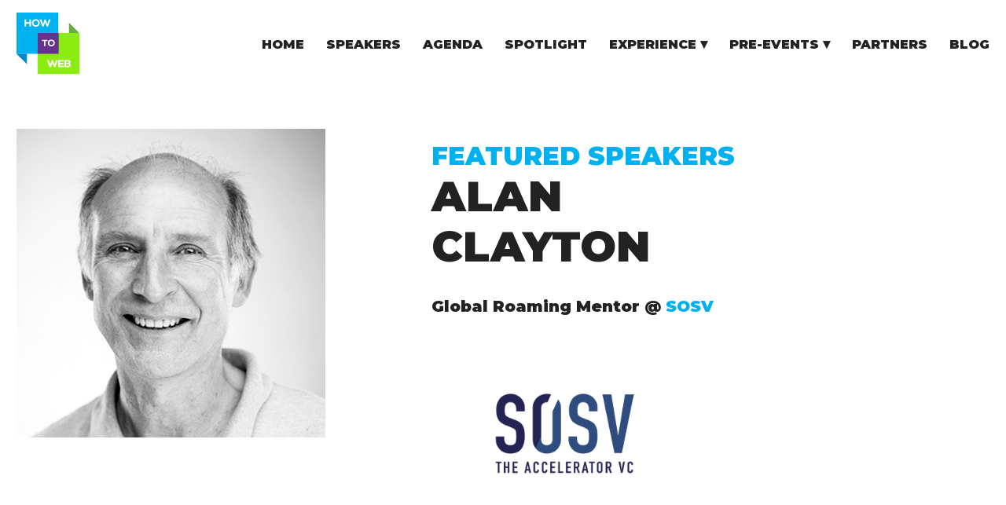

--- FILE ---
content_type: text/html; charset=UTF-8
request_url: https://2022.howtoweb.co/speaker/alan-clayton/
body_size: 8345
content:



<!doctype html>
<html lang="en-GB" class="no-js">
	<head>
		<meta charset="utf-8" />
		<meta name="viewport" content="width=device-width, initial-scale=1" />

				<link rel="alternate" href="https://2022.howtoweb.co/speaker/alan-clayton/" hreflang="en" />
		<link rel="shortcut icon" href="https://2022.howtoweb.co/wp-content/themes/htw/library/images/favicon.png" type="image/x-icon"/>
		<link rel="stylesheet" href="https://fonts.googleapis.com/css?family=Montserrat:300,400,500,400i,700,800,900&display=swap&subset=latin-ext" />

		<link media="all" href="https://2022.howtoweb.co/wp-content/cache/autoptimize/css/autoptimize_229ef17858d63024ba1da8f493c4a347.css" rel="stylesheet" /><title>Alan Clayton &#x2d; How to Web</title>

		<link rel="pingback" href="https://2022.howtoweb.co/xmlrpc.php" />
		
<!-- The SEO Framework by Sybre Waaijer -->
<meta name="robots" content="max-snippet:-1,max-image-preview:standard,max-video-preview:-1" />
<meta name="description" content="Stalk him on LinkedIn Then find out more about Intercom And make sure to apply for Startup Spotlight Alan serves as the SOSV Business Coach." />
<meta property="og:locale" content="en_US" />
<meta property="og:type" content="website" />
<meta property="og:title" content="Alan Clayton" />
<meta property="og:description" content="Stalk him on LinkedIn Then find out more about Intercom And make sure to apply for Startup Spotlight Alan serves as the SOSV Business Coach. He works directly with teams across all SOSV accelerators&#8230;" />
<meta property="og:url" content="https://2022.howtoweb.co/speaker/alan-clayton/" />
<meta property="og:site_name" content="How to Web" />
<meta name="twitter:card" content="summary_large_image" />
<meta name="twitter:title" content="Alan Clayton" />
<meta name="twitter:description" content="Stalk him on LinkedIn Then find out more about Intercom And make sure to apply for Startup Spotlight Alan serves as the SOSV Business Coach. He works directly with teams across all SOSV accelerators&#8230;" />
<link rel="canonical" href="https://2022.howtoweb.co/speaker/alan-clayton/" />
<script type="application/ld+json">{"@context":"https://schema.org","@type":"BreadcrumbList","itemListElement":[{"@type":"ListItem","position":1,"item":{"@id":"https://2022.howtoweb.co/","name":"How to Web 2022 | Startup &#038; Innovation Conference"}},{"@type":"ListItem","position":2,"item":{"@id":"https://2022.howtoweb.co/speaker-category/mentors/","name":"Mentors SS"}},{"@type":"ListItem","position":3,"item":{"@id":"https://2022.howtoweb.co/speaker/alan-clayton/","name":"Alan Clayton"}}]}</script>
<!-- / The SEO Framework by Sybre Waaijer | 6.96ms meta | 0.43ms boot -->

<link rel='dns-prefetch' href='//ajax.googleapis.com' />
<link rel="alternate" type="application/rss+xml" title="How to Web &raquo; Feed" href="https://2022.howtoweb.co/feed/" />
<link rel="alternate" type="application/rss+xml" title="How to Web &raquo; Comments Feed" href="https://2022.howtoweb.co/comments/feed/" />










<script type="ff004fbcb81c5fdd5aa27d6c-text/javascript" src='//ajax.googleapis.com/ajax/libs/jquery/3.4.1/jquery.min.js?ver=6.0.11' id='jquery-js'></script>
<script type="ff004fbcb81c5fdd5aa27d6c-text/javascript" id='wp-applaud-js-extra'>
/* <![CDATA[ */
var wp_applaud = {"ajaxurl":"https:\/\/2022.howtoweb.co\/wp-admin\/admin-ajax.php","user_likes":"0"};
/* ]]> */
</script>
<script type="ff004fbcb81c5fdd5aa27d6c-text/javascript" src='https://2022.howtoweb.co/wp-content/plugins/wp-applaud/assets/scripts/wp-applaud.js?ver=6.0.11' id='wp-applaud-js'></script>
<link rel="https://api.w.org/" href="https://2022.howtoweb.co/wp-json/" /><link rel="alternate" type="application/json+oembed" href="https://2022.howtoweb.co/wp-json/oembed/1.0/embed?url=https%3A%2F%2F2022.howtoweb.co%2Fspeaker%2Falan-clayton%2F" />
<link rel="alternate" type="text/xml+oembed" href="https://2022.howtoweb.co/wp-json/oembed/1.0/embed?url=https%3A%2F%2F2022.howtoweb.co%2Fspeaker%2Falan-clayton%2F&#038;format=xml" />
<!-- Start Drift By WP-Plugin: Drift -->
<!-- Start of Async Drift Code -->
<script type="ff004fbcb81c5fdd5aa27d6c-text/javascript">
"use strict";

!function() {
  var t = window.driftt = window.drift = window.driftt || [];
  if (!t.init) {
    if (t.invoked) return void (window.console && console.error && console.error("Drift snippet included twice."));
    t.invoked = !0, t.methods = [ "identify", "config", "track", "reset", "debug", "show", "ping", "page", "hide", "off", "on" ], 
    t.factory = function(e) {
      return function() {
        var n = Array.prototype.slice.call(arguments);
        return n.unshift(e), t.push(n), t;
      };
    }, t.methods.forEach(function(e) {
      t[e] = t.factory(e);
    }), t.load = function(t) {
      var e = 3e5, n = Math.ceil(new Date() / e) * e, o = document.createElement("script");
      o.type = "text/javascript", o.async = !0, o.crossorigin = "anonymous", o.src = "https://js.driftt.com/include/" + n + "/" + t + ".js";
      var i = document.getElementsByTagName("script")[0];
      i.parentNode.insertBefore(o, i);
    };
  }
}();
drift.SNIPPET_VERSION = '0.3.1';
drift.load('vwhhx2iwnxdd');
</script>
<!-- End of Async Drift Code --><!-- end: Drift Code. -->

		<!-- GA Google Analytics @ https://m0n.co/ga -->
		<script async src="https://www.googletagmanager.com/gtag/js?id=UA-25018958-8" type="ff004fbcb81c5fdd5aa27d6c-text/javascript"></script>
		<script type="ff004fbcb81c5fdd5aa27d6c-text/javascript">
			window.dataLayer = window.dataLayer || [];
			function gtag(){dataLayer.push(arguments);}
			gtag('js', new Date());
			gtag('config', 'UA-25018958-8');
		</script>

	<meta name="facebook-domain-verification" content="iou6479gdszzkm7s8v1337yfb86o6f" />
<!-- Global site tag (gtag.js) - Google Ads: 933699090 --> <script async src="https://www.googletagmanager.com/gtag/js?id=AW-933699090" type="ff004fbcb81c5fdd5aa27d6c-text/javascript"></script> <script type="ff004fbcb81c5fdd5aa27d6c-text/javascript"> window.dataLayer = window.dataLayer || []; function gtag(){dataLayer.push(arguments);} gtag('js', new Date()); gtag('config', 'AW-933699090'); </script>
<!-- Event snippet for Leads (Tickets Page) conversion page --> <script type="ff004fbcb81c5fdd5aa27d6c-text/javascript"> gtag('event', 'conversion', {'send_to': 'AW-933699090/0CjrCLPw0KkBEJK8nL0D'}); </script>
<noscript><style type="text/css">.mptt-shortcode-wrapper .mptt-shortcode-table:first-of-type{display:table!important}.mptt-shortcode-wrapper .mptt-shortcode-table .mptt-event-container:hover{height:auto!important;min-height:100%!important}body.mprm_ie_browser .mptt-shortcode-wrapper .mptt-event-container{height:auto!important}@media (max-width:767px){.mptt-shortcode-wrapper .mptt-shortcode-table:first-of-type{display:none!important}}</style></noscript>
<!-- Facebook Pixel Code -->
<script type="ff004fbcb81c5fdd5aa27d6c-text/javascript">
!function(f,b,e,v,n,t,s){if(f.fbq)return;n=f.fbq=function(){n.callMethod?
n.callMethod.apply(n,arguments):n.queue.push(arguments)};if(!f._fbq)f._fbq=n;
n.push=n;n.loaded=!0;n.version='2.0';n.queue=[];t=b.createElement(e);t.async=!0;
t.src=v;s=b.getElementsByTagName(e)[0];s.parentNode.insertBefore(t,s)}(window,
document,'script','https://connect.facebook.net/en_US/fbevents.js');
</script>
<!-- End Facebook Pixel Code -->
<script type="ff004fbcb81c5fdd5aa27d6c-text/javascript">
  fbq('init', '1645913409033034', {}, {
    "agent": "wordpress-6.0.11-3.0.6"
});
</script><script type="ff004fbcb81c5fdd5aa27d6c-text/javascript">
  fbq('track', 'PageView', []);
</script>
<!-- Facebook Pixel Code -->
<noscript>
<img height="1" width="1" style="display:none" alt="fbpx"
src="https://www.facebook.com/tr?id=1645913409033034&ev=PageView&noscript=1" />
</noscript>
<!-- End Facebook Pixel Code -->
		
						<!-- start Omniconvert.com code -->
		<link rel="dns-prefetch" href="//app.omniconvert.com" />
		<script type="ff004fbcb81c5fdd5aa27d6c-text/javascript">window._mktz=window._mktz||[];</script>
		<script src="//cdn.omniconvert.com/js/ac0c79.js" type="ff004fbcb81c5fdd5aa27d6c-text/javascript"></script>
		<!-- end Omniconvert.com code -->

			
		<script type="ff004fbcb81c5fdd5aa27d6c-text/javascript"> _linkedin_partner_id = "3030330"; window._linkedin_data_partner_ids = window._linkedin_data_partner_ids || []; window._linkedin_data_partner_ids.push(_linkedin_partner_id); </script><script type="ff004fbcb81c5fdd5aa27d6c-text/javascript"> (function(l) { if (!l){window.lintrk = function(a,b){window.lintrk.q.push([a,b])}; window.lintrk.q=[]} var s = document.getElementsByTagName("script")[0]; var b = document.createElement("script"); b.type = "text/javascript";b.async = true; b.src = "https://snap.licdn.com/li.lms-analytics/insight.min.js"; s.parentNode.insertBefore(b, s);})(window.lintrk); </script> <noscript> <img height="1" width="1" style="display:none;" alt="" src="https://px.ads.linkedin.com/collect/?pid=3030330&fmt=gif" /> </noscript>

	</head>
<body class="speaker-template-default single single-speaker postid-2243">
<div class="banda">
  <span><span>Hey Builders, we're back! </span></span>
</div>
<header class="cheader">
	<div class="container">
		<a href="https://2022.howtoweb.co" class="cheader__logo">
				<img class="logo-type-1" src="https://2022.howtoweb.co/wp-content/themes/htw/library/images/htw-logo.svg" alt="" />
				<img class="logo-type-2" src="https://2022.howtoweb.co/wp-content/themes/htw/library/images/htw-logo-small.svg" alt="" />
		</a>
		<div class="cheader__nav">
		<ul id="menu-menu" class="menu"><li id="menu-item-11581" class="menu-item menu-item-type-post_type menu-item-object-page menu-item-home menu-item-11581"><a href="https://2022.howtoweb.co/"><span>Home</span></a></li>
<li id="menu-item-11582" class="menu-item menu-item-type-post_type menu-item-object-page menu-item-11582"><a href="https://2022.howtoweb.co/speakers/"><span>Speakers</span></a></li>
<li id="menu-item-11584" class="menu-item menu-item-type-post_type menu-item-object-page menu-item-11584"><a href="https://2022.howtoweb.co/agenda/"><span>Agenda</span></a></li>
<li id="menu-item-11585" class="menu-item menu-item-type-post_type menu-item-object-page menu-item-11585"><a href="https://2022.howtoweb.co/spotlight/"><span>Spotlight</span></a></li>
<li id="menu-item-11587" class="menu-item menu-item-type-custom menu-item-object-custom menu-item-has-children menu-item-11587"><a href="http://@"><span>Experience</span></a>
<ul class="sub-menu">
	<li id="menu-item-11586" class="menu-item menu-item-type-post_type menu-item-object-page menu-item-11586"><a href="https://2022.howtoweb.co/experience/"><span>Experience</span></a></li>
	<li id="menu-item-11595" class="menu-item menu-item-type-post_type menu-item-object-page menu-item-11595"><a href="https://2022.howtoweb.co/for-startups/"><span>For Startups</span></a></li>
	<li id="menu-item-11596" class="menu-item menu-item-type-post_type menu-item-object-page menu-item-11596"><a href="https://2022.howtoweb.co/for-investors/"><span>For Investors</span></a></li>
	<li id="menu-item-11593" class="menu-item menu-item-type-post_type menu-item-object-page menu-item-11593"><a href="https://2022.howtoweb.co/venture-in-cee/"><span>Venture in CEE</span></a></li>
</ul>
</li>
<li id="menu-item-11588" class="menu-item menu-item-type-custom menu-item-object-custom menu-item-has-children menu-item-11588"><a href="#"><span>Pre-events</span></a>
<ul class="sub-menu">
	<li id="menu-item-11592" class="menu-item menu-item-type-post_type menu-item-object-page menu-item-11592"><a href="https://2022.howtoweb.co/pre-events/"><span>Community Events</span></a></li>
	<li id="menu-item-11594" class="menu-item menu-item-type-post_type menu-item-object-page menu-item-11594"><a href="https://2022.howtoweb.co/community-builders/"><span>Community Builders</span></a></li>
</ul>
</li>
<li id="menu-item-11591" class="menu-item menu-item-type-post_type menu-item-object-page menu-item-11591"><a href="https://2022.howtoweb.co/partners/"><span>Partners</span></a></li>
<li id="menu-item-11589" class="menu-item menu-item-type-post_type menu-item-object-page current_page_parent menu-item-11589"><a href="https://2022.howtoweb.co/blog/"><span>Blog</span></a></li>
</ul>			<div class="cheader__social">
				<p class="mt-4 mb-0">Follow us on:</p>
				<ul class="sm-list unstyled list-inline">
					<li class="list-inline-item"><a href="https://www.facebook.com/howtoweb"><span class="fa fa-facebook-square"></span> <span class="sm-name">facebook</span></a></li>
					<li class="list-inline-item"><a href="https://twitter.com/how_to_web"><span class="fa fa-twitter"></span> <span class="sm-name">twitter</span></a></li>
					<li class="list-inline-item"><a href="https://www.linkedin.com/company/howtoweb/"><span class="fa fa-linkedin"></span> <span class="sm-name">linkedin</span></a></li>
					<li class="list-inline-item"><a href="https://www.youtube.com/user/HowToWebConf/playlists"><span class="fa fa-youtube-play"></span> <span class="sm-name">youtube-square</span></a></li>
				</ul>
			</div>
		</div>
		<span class="mobile-nav-toggle"><span class="icon icon-hamburger"></span><span class="icon icon-close"></span></span>
	</div>
</header>





<div class="main" role="main">

	<div class="section section-split section-speaker-details">
			<div class="container">
				<div class="row">
					<div class="col-12 col-sm-6 col-lg-5 col-xl-4">
						<div class="section-header">
																<img src="https://2022.howtoweb.co/wp-content/uploads/2019/09/Alan-Clayton.jpg" alt="" />
																					</div>
					</div>

					<div class="col-12 col-sm-6 col-lg-6 col-xl-7 offset-lg-1 offset-xl-1">
						<div class="section-content">
							<h2 class="speaker-subtitle-intro mb-0">FEATURED SPEAKERS</h2>

							<h1 class="section-title mt-0">Alan </br>Clayton</h1>

															<h2 class="section-subtitle">
									Global Roaming Mentor @&nbsp;<span class="person-company text-color3">SOSV</span>								</h2>
							
															<div class="row">
									<div class="col-10 col-sm-8 col-md-6">
										<img src="https://2022.howtoweb.co/wp-content/uploads/2019/09/SOSV_-_The_Accelerator_VC.png" alt="" />
									</div>
								</div>
							
						</div>
					</div>
				</div>
			</div>
		</div>

		<div class="section">
			<div class="container">
				<div class="section-content">
					<div class="content-narrow">
													<p class="lead mb-5">
								Acceleration specialist, mentor at HAX, Food-X, Chinaccelerator RebelBio and IndieBio accelerators. Previously 5x founder.							</p>
						
						<p>Stalk him on LinkedIn</p>
<p>Then find out more about Intercom</p>
<p>And make sure to apply for Startup Spotlight</p>
<h3>Turning vision into action for leadership teams</h3>
<p>Alan serves as the SOSV Business Coach. He works directly with teams across all SOSV accelerators and focuses much of his time on HAX Growth companies, growing hardware distribution and sales networks globally.</p>
<p>Alan is also the creator of the “Wholebrain Startup” methodology, which focuses on fully utilizing the intellectual resources of startup founders and teams.</p>
<p>With experience both founding and mentoring hundreds of startups across the globe, Alan brings a wide range of expertise to team building, product development and sales, marketing, and global distribution channels.</p>
<p>After 10 years in marketing/logistics at WalMart UK, Alan co-founded an international coaching consultancy, turning vision into action for leadership teams, including managers at Motorola, Unilever, ATT&amp;T, etc. ​</p>
<p>Following that, Alan embarked on 20 years​ of startup​ experience ​working on his own ventures, culminating in a meeting with SOSV in 2009.</p>
<p>Meet Alan Clayton at Startup Spotlight!</p>
					</div>
				</div>
			</div>
		</div>
		

<div class="section section-person-list">
	<div class="container">
		<div class="section-content">
			<div class="row">
				<div class="col-12">
					<h3 class="section-subtitle" style="color: #222;">Other featured speakers</h3>
				

					<div class="person-list">
						<div class="row">
						
								<div class="col-6 col-sm-6 col-md-4 col-lg-3">
									<div class="person-item-2">
										<div class="person-item-photo">
											
																																			<a href="https://2022.howtoweb.co/speaker/adriana-spulber/">
																									<div class="imgfilter"><img src="https://2022.howtoweb.co/wp-content/uploads/2022/09/adriana-spulber-900x900.png" alt="" /></div>
																								</a>
																																	</div>

										<div class="person-item-info">
											<h4 class="person-name">
																								<a href="https://2022.howtoweb.co/speaker/adriana-spulber/">
																								Adriana </br> Spulber																								</a>
																							</h4>

																							<p class="person-title">
													Head of Communications @&nbsp;<span class="person-company">Underline Ventures</span>												</p>
											
																							<p class="person-bio">
													Adriana has been part of or around startups for more than a decade. After failing at a startup, she joined How to Web to rephrase how a tech conference should communicate. and later Pago fintech as their marketing manager, where she is now growing a b2c payments' product.												</p>
																					</div>
									</div>
								</div>
						
								<div class="col-6 col-sm-6 col-md-4 col-lg-3">
									<div class="person-item-2">
										<div class="person-item-photo">
											
																																				<div class="imgfilter"><img src="https://2022.howtoweb.co/wp-content/uploads/2022/09/ciprian-sorin-vlad.jpg" alt="" /></div>
																																	</div>

										<div class="person-item-info">
											<h4 class="person-name">
																								Ciprian Sorin Vlad																							</h4>

											
																							<p class="person-bio">
													I am an entrepreneur with over 18 years of experience in business management, marketing, sales and branding, passionate about sailing and business innovation. In my work, I focus on long term strategies, growth plans and unique product development. 												</p>
																					</div>
									</div>
								</div>
						
								<div class="col-6 col-sm-6 col-md-4 col-lg-3">
									<div class="person-item-2">
										<div class="person-item-photo">
											
																																				<div class="imgfilter"><img src="https://2022.howtoweb.co/wp-content/uploads/2022/09/dario-de-wet-900x900.png" alt="" /></div>
																																	</div>

										<div class="person-item-info">
											<h4 class="person-name">
																								Dario de Wet																							</h4>

																							<p class="person-title">
													Principal @&nbsp;<span class="person-company">Anthemis</span>												</p>
											
																							<p class="person-bio">
													Dario is a Investment Principal at Anthemis exploring venture tech and fund investments - previously co-developing a first-of-its-kind fund to support media founders in financially empowering creators across industries that have traditionally done the opposite.												</p>
																					</div>
									</div>
								</div>
						
								<div class="col-6 col-sm-6 col-md-4 col-lg-3">
									<div class="person-item-2">
										<div class="person-item-photo">
											
																																				<div class="imgfilter"><img src="https://2022.howtoweb.co/wp-content/uploads/2022/09/ilinca-paun-900x900.png" alt="" /></div>
																																	</div>

										<div class="person-item-info">
											<h4 class="person-name">
																								Ilinca </br> Paun																							</h4>

																							<p class="person-title">
													Founder @&nbsp;<span class="person-company">Bravva Angels</span>												</p>
											
																							<p class="person-bio">
													Founder of Bravva Angels - a community of business angels, investing in early-stage startups by female founders and mixed teams. Coach & Professor at the Entrepreneurship Academy, shaping the young business minds of today.												</p>
																					</div>
									</div>
								</div>
												</div>
					</div>

					<p class="text-center">
						<a href="https://2022.howtoweb.co/speakers/" class="btn btn-primary">See all speakers</a>
					</p>

				</div>
			</div>
		</div>
	</div>
</div>



</div> <!-- /main -->

<div class="footer" role="contentinfo">
	<div class="section section-footer">
		<div class="container">
			<div class="row">
				<div class="col-md-12 mb2">
					<h3>Sign up to our newsletter to find out the latest news.</h3>
					<div class="row">
						<div class="col-xl-5 col-sm-11 col-12">
							<div class="newsletter-signup newsletter-widget-area">
										<div class="chw-widget-area widget-area" role="complementary">
			<form method="post" id="sendgrid_mc_email_form" class="mc_email_form" action="#sendgrid_mc_email_subscribe" style="padding-top: 10px;"><div class="sendgrid_mc_fields" style="padding: 0px 0px 0px 0px;">  <div class="sendgrid_mc_label_div">    <label for="sendgrid_mc_email" class="sendgrid_mc_label sendgrid_mc_label_email">Email<sup>*</sup> :</label>  </div>  <div class="sendgrid_mc_input_div">    <input class="sendgrid_mc_input sendgrid_mc_input_email" id="sendgrid_mc_email" name="sendgrid_mc_email" type="text" placeholder="Enter your e-mail" value="" required/>  </div></div><div class="sendgrid_mc_button_div">  <input style="margin: 0px 0px 0px 0px;" class="sendgrid_mc_button" type="submit" id="sendgrid_mc_email_submit" value="Go" /></div></form>		</div>
							</div>
						</div>
					</div>
				</div>
				<div class="col-md-3">
					<h3>Stay tuned</h3>
					<p class="mb-0">Follow us on:</p>

					<ul class="sm-list unstyled list-inline">
						<li class="list-inline-item"><a href="https://www.facebook.com/howtoweb" target="_blank" rel="noreferrer"><span class="fa fa-facebook-square"></span> <span class="sm-name">facebook</span></a></li>
						<li class="list-inline-item"><a href="https://twitter.com/how_to_web" target="_blank" rel="noreferrer"><span class="fa fa-twitter"></span> <span class="sm-name">twitter</span></a></li>
						<li class="list-inline-item"><a href="https://www.linkedin.com/company/howtoweb/" target="_blank" rel="noreferrer"><span class="fa fa-linkedin"></span> <span class="sm-name">linkedin</span></a></li>
						<li class="list-inline-item"><a href="https://www.youtube.com/user/HowToWebConf/playlists" target="_blank" rel="noreferrer"><span class="fa fa-youtube-play"></span> <span class="sm-name">youtube-square</span></a></li>
					</ul>
					
					<p>Or drop us an e-mail at: <br />
						<a class="contact-mail" href="/cdn-cgi/l/email-protection#83f7e6e2eec3ebecf4f7ecf4e6e1ade0ec"><span class="__cf_email__" data-cfemail="a1d5c4c0cce1c9ced6d5ced6c4c38fc2ce">[email&#160;protected]</span></a>
					</p>
				</div>
				<div class="col-md-3">
					<h3>Contact us</h3>

					<ul class="footer-nav">
						<li><a href="https://2022.howtoweb.co/become-a-partner/">Partnership</a></li>
						<li><a href="https://2022.howtoweb.co/become-a-volunteer/">Become a volunteer</a></li>
						<li><a href="https://2022.howtoweb.co/apply-for-speaking/">Apply for speaking</a></li>
					</ul>
				</div>
<!-- 				<div class="col-md-3">
					<h3 >Useful links</h3>
					<ul class="footer-nav">
					<li><a href="https://2022.howtoweb.co/getting-there/">How to Get there</a></li>
					<li><a href="https://2022.howtoweb.co/app/">App</a></li>
					</ul>
				</div> -->
				<div class="col-md-3">
					<h3>HTW Initiatives</h3>

					<ul class="footer-nav">
						<li><a href="https://htwinstitute.com/" target="_blank" rel="noreferrer">HTW Institute</a></li>
						<li><a href="https://launch.ro/" target="_blank" rel="noreferrer">Launch</a></li>
					</ul>
				</div>
			
			</div>

			<div class="row">
				<div class="col-md-9">
					<ul class="footer-links unstyled list-inline">
						<li class="list-inline-item"><a href="https://2022.howtoweb.co/terms-and-conditions/">Terms &amp; Conditions</a></li>
						<li class="list-inline-item"><a href="https://2022.howtoweb.co/data-protection-policy/">Data Protection Policy</a></li>
						<li class="list-inline-item"><a href="https://2022.howtoweb.co/code-of-conduct/">Code of Conduct</a></li>
					</ul>
				</div>
				<div class="col-md-3">
					<p>&#169; howtoweb 2026. All rights reserved</p>
				</div>
			</div>
		</div>
	</div>
</div>


<!-- <div class="countdown" id="august">
	<button class="countdown__close">X</button>
	<div class="container">
		<div class="countdown__title">
			<div>
				<h2>Ticket prices will increase in</h2>
			</div>
		</div>
		<div id="countdown2" class="countdown__timer">
			<div class="countdown-item">
				<h5 class="days">23</h5>
				<p>Days</p>
			</div>
			<div class="countdown-item">
				<h5 class="hours">23</h5>
				<p>Hours</p>
			</div>
			<div class="countdown-item">
				<h5 class="minutes">23</h5>
				<p>Minutes</p>
			</div>
			<div class="countdown-item">
				<h5 class="seconds">44</h5>
				<p>Seconds</p>
			</div>
		</div>
		<a href="https://www.howtoweb.co/tickets/" class="btn btn-primary">BUY TICKETS</a>

	</div>

</div> -->

<!-- <script type="text/javascript">

	function getTimeRemaining2(endtime) {
		var t = Date.parse(endtime) - Date.parse(new Date());
		var seconds = Math.floor((t / 1000) % 60);
		var minutes = Math.floor((t / 1000 / 60) % 60);
		var hours = Math.floor((t / (1000 * 60 * 60)) % 24);
		var days = Math.floor(t / (1000 * 60 * 60 * 24));
		return {
			'total': t,
			'days': days,
			'hours': hours,
			'minutes': minutes,
			'seconds': seconds
		};
	}

	function initializeClock2(id, endtime) {
		var clock = document.getElementById(id);
		var daysSpan = clock.querySelector('.days');
		var hoursSpan = clock.querySelector('.hours');
		var minutesSpan = clock.querySelector('.minutes');
		var secondsSpan = clock.querySelector('.seconds');

		function updateClock2() {
		var t = getTimeRemaining2(endtime);

		daysSpan.innerHTML = t.days;
		hoursSpan.innerHTML = ('0' + t.hours).slice(-2);
		minutesSpan.innerHTML = ('0' + t.minutes).slice(-2);
		secondsSpan.innerHTML = ('0' + t.seconds).slice(-2);

		if (t.total <= 0) {
			clearInterval(timeinterval);
			}
		}

		updateClock2();
		var timeinterval = setInterval(updateClock2, 1000);
	}

	var deadline = new Date('September 08, 2022 12:00:00');
	initializeClock2('countdown2', deadline);

	

</script> -->



		
		<script data-cfasync="false" src="/cdn-cgi/scripts/5c5dd728/cloudflare-static/email-decode.min.js"></script><script type="ff004fbcb81c5fdd5aa27d6c-text/javascript">
			document.addEventListener( 'wpcf7mailsent', function( event ) {
				if ( 9032 == event.detail.contactFormId ){
					jQuery('body').append('<a id="cf7fd-attachment-link" href="https://drive.google.com/uc?export=download&id=1_ZwwEmnEWUuhwgLYwqGAQM--Qq2XrOc1" download="ROMANIAN VENTURE REPORT 2021"></a>');
					jQuery('#cf7fd-attachment-link')[0].click();

					setTimeout(function(){
						jQuery('#cf7fd-attachment-link').remove();
					},2000);
				}


			}, false );
		</script>






		    <!-- Facebook Pixel Event Code -->
    <script type="ff004fbcb81c5fdd5aa27d6c-text/javascript">
        document.addEventListener( 'wpcf7mailsent', function( event ) {
        if( "fb_pxl_code" in event.detail.apiResponse){
          eval(event.detail.apiResponse.fb_pxl_code);
        }
      }, false );
    </script>
    <!-- End Facebook Pixel Event Code -->
    <div id='fb-pxl-ajax-code'></div><script type="ff004fbcb81c5fdd5aa27d6c-text/javascript" src='https://2022.howtoweb.co/wp-includes/js/dist/vendor/regenerator-runtime.min.js?ver=0.13.9' id='regenerator-runtime-js'></script>
<script type="ff004fbcb81c5fdd5aa27d6c-text/javascript" src='https://2022.howtoweb.co/wp-includes/js/dist/vendor/wp-polyfill.min.js?ver=3.15.0' id='wp-polyfill-js'></script>
<script type="ff004fbcb81c5fdd5aa27d6c-text/javascript" id='contact-form-7-js-extra'>
/* <![CDATA[ */
var wpcf7 = {"api":{"root":"https:\/\/2022.howtoweb.co\/wp-json\/","namespace":"contact-form-7\/v1"}};
/* ]]> */
</script>
<script type="ff004fbcb81c5fdd5aa27d6c-text/javascript" src='https://2022.howtoweb.co/wp-content/plugins/contact-form-7/includes/js/index.js?ver=5.5.6.1' id='contact-form-7-js'></script>
<script type="ff004fbcb81c5fdd5aa27d6c-text/javascript" id='malinky-ajax-pagination-main-js-js-extra'>
/* <![CDATA[ */
var malinkySettings = {"1":{"theme_defaults":"Twenty Sixteen","posts_wrapper":".rcon-speaker__list","post_wrapper":".rcon-speaker","pagination_wrapper":".pagination","next_page_selector":".pagination a.next","paging_type":"load-more","infinite_scroll_buffer":"20","ajax_loader":"<img src=\"https:\/\/2022.howtoweb.co\/wp-content\/plugins\/malinky-ajax-pagination\/img\/loader.gif\" alt=\"AJAX Loader\" \/>","load_more_button_text":"Load More","loading_more_posts_text":"Loading...","callback_function":""}};
/* ]]> */
</script>
<script type="ff004fbcb81c5fdd5aa27d6c-text/javascript" src='https://2022.howtoweb.co/wp-content/plugins/malinky-ajax-pagination/js/main.js' id='malinky-ajax-pagination-main-js-js'></script>
<script type="ff004fbcb81c5fdd5aa27d6c-text/javascript" src='https://2022.howtoweb.co/wp-content/themes/htw/library/js/script.js?ver=1667224031' id='custom-js-js'></script>
<script type="ff004fbcb81c5fdd5aa27d6c-text/javascript" src='https://2022.howtoweb.co/wp-content/themes/htw/library/js/ouical.min.js?ver=1667224031' id='ouical-js-js'></script>
<script type="ff004fbcb81c5fdd5aa27d6c-text/javascript" src='https://2022.howtoweb.co/wp-content/themes/htw/library/js/quart.js?ver=105' id='quart-js-js'></script>

<script src="/cdn-cgi/scripts/7d0fa10a/cloudflare-static/rocket-loader.min.js" data-cf-settings="ff004fbcb81c5fdd5aa27d6c-|49" defer></script><script defer src="https://static.cloudflareinsights.com/beacon.min.js/vcd15cbe7772f49c399c6a5babf22c1241717689176015" integrity="sha512-ZpsOmlRQV6y907TI0dKBHq9Md29nnaEIPlkf84rnaERnq6zvWvPUqr2ft8M1aS28oN72PdrCzSjY4U6VaAw1EQ==" data-cf-beacon='{"version":"2024.11.0","token":"b557b11534b94742bb5e7e48cdd89e01","r":1,"server_timing":{"name":{"cfCacheStatus":true,"cfEdge":true,"cfExtPri":true,"cfL4":true,"cfOrigin":true,"cfSpeedBrain":true},"location_startswith":null}}' crossorigin="anonymous"></script>
</body>
</html>

--- FILE ---
content_type: image/svg+xml
request_url: https://2022.howtoweb.co/wp-content/themes/htw/library/images/bg-stripes-2.svg
body_size: 242
content:
<?xml version="1.0" encoding="UTF-8"?>
<svg width="379px" height="216px" viewBox="0 0 379 216" version="1.1" xmlns="http://www.w3.org/2000/svg" xmlns:xlink="http://www.w3.org/1999/xlink">
    <!-- Generator: Sketch 55.2 (78181) - https://sketchapp.com -->
    <title>graphics-side</title>
    <desc>Created with Sketch.</desc>
    <g id="Page-6" stroke="none" stroke-width="1" fill="none" fill-rule="evenodd">
        <g id="Homepage" transform="translate(-1061.000000, -2716.000000)">
            <g id="graphics-side" transform="translate(1061.000000, 2716.000000)">
                <polygon id="Fill-1" fill="#E5E6E7" points="142 36.5294118 379 36.5294118 379 0.529411765 142 0.529411765"></polygon>
                <polygon id="Fill-2" fill="#E5E6E7" points="36 72.5294118 262 72.5294118 262 36.5294118 36 36.5294118"></polygon>
                <polygon id="Fill-3" fill="#E5E6E7" points="301 108.529412 379 108.529412 379 72.5294118 301 72.5294118"></polygon>
                <polygon id="Fill-4" fill="#E5E6E7" points="104 144.529412 301 144.529412 301 108.529412 104 108.529412"></polygon>
                <polygon id="Fill-6" fill="#624DBF" points="301 144.529412 379 144.529412 379 108.529412 301 108.529412"></polygon>
                <polygon id="Fill-7" fill="#624DBF" points="75 108.529412 262 108.529412 262 72.5294118 75 72.5294118"></polygon>
                <polygon id="Fill-8" fill="#624DBF" points="75 180.529412 301 180.529412 301 144.529412 75 144.529412"></polygon>
                <polygon id="Fill-10" fill="#00ADEE" points="301 180.529412 337 180.529412 337 144.529412 301 144.529412"></polygon>
                <polygon id="Fill-10-Copy" fill="#00ADEE" points="0 36.5294118 36 36.5294118 36 0.529411765 0 0.529411765"></polygon>
                <polygon id="Fill-10-Copy-2" fill="#00ADEE" points="131 216 167 216 167 180 131 180"></polygon>
            </g>
        </g>
    </g>
</svg>